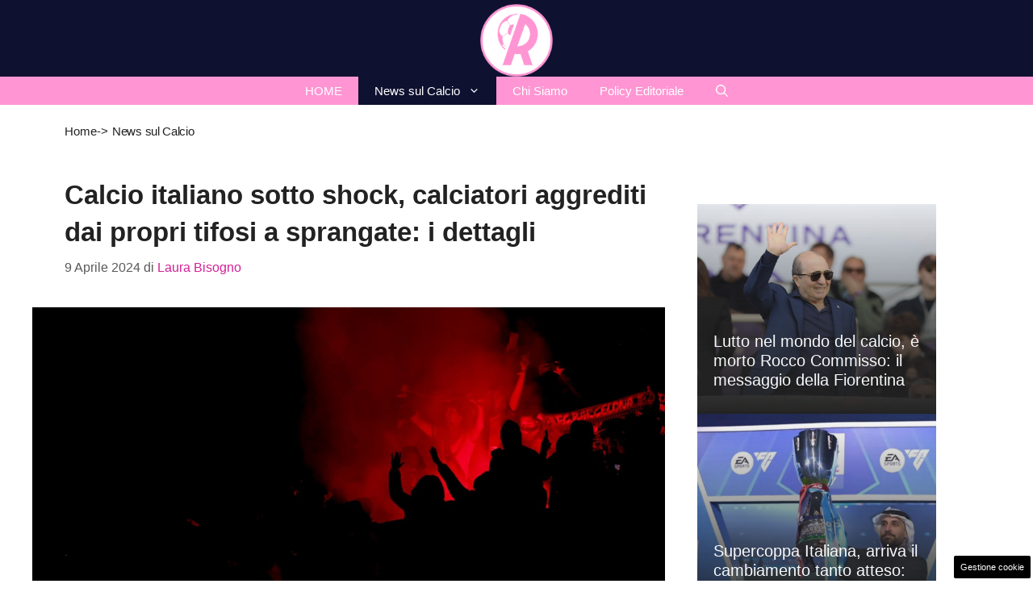

--- FILE ---
content_type: text/html; charset=UTF-8
request_url: https://www.rompipallone.it/2024/04/09/calcio-italiano-sotto-shock-calciatori-aggrediti-dai-propri-tifosi-a-sprangate-i-dettagli/
body_size: 19011
content:
<!DOCTYPE html> 
<html lang="it-IT"> 
<head>
<meta charset="UTF-8">
<link rel="preload" href="https://www.rompipallone.it/wp-content/cache/fvm/min/1768059060-css6e14fc73d7ed007208aa653f08ca03a13ca494bd593e22fa64d8bf2a4d380.css" as="style" media="all" /> 
<link rel="preload" href="https://www.rompipallone.it/wp-content/cache/fvm/min/1768059060-css69387e926128e0b40864c05edb8018b3c02dbbc1e137a4695d58d7ef2005b.css" as="style" media="all" /> 
<link rel="preload" href="https://www.rompipallone.it/wp-content/cache/fvm/min/1768059060-css2ac725481a489561c92ca1d829ec7efaabc50d6e8f09617f48e1b6a34d421.css" as="style" media="all" /> 
<link rel="preload" href="https://www.rompipallone.it/wp-content/cache/fvm/min/1768059060-cssef80e0e687cc630c6e45c863629f5a7f32cdbd93af2fa981497b17a836a03.css" as="style" media="all" /> 
<link rel="preload" href="https://www.rompipallone.it/wp-content/cache/fvm/min/1768059060-css2dd2e849902688c2c5c71695080179e9a53c8c644ac80718afd1a55a4bc6e.css" as="style" media="all" />
<script data-cfasync="false">if(navigator.userAgent.match(/MSIE|Internet Explorer/i)||navigator.userAgent.match(/Trident\/7\..*?rv:11/i)){var href=document.location.href;if(!href.match(/[?&]iebrowser/)){if(href.indexOf("?")==-1){if(href.indexOf("#")==-1){document.location.href=href+"?iebrowser=1"}else{document.location.href=href.replace("#","?iebrowser=1#")}}else{if(href.indexOf("#")==-1){document.location.href=href+"&iebrowser=1"}else{document.location.href=href.replace("#","&iebrowser=1#")}}}}</script>
<script data-cfasync="false">class FVMLoader{constructor(e){this.triggerEvents=e,this.eventOptions={passive:!0},this.userEventListener=this.triggerListener.bind(this),this.delayedScripts={normal:[],async:[],defer:[]},this.allJQueries=[]}_addUserInteractionListener(e){this.triggerEvents.forEach(t=>window.addEventListener(t,e.userEventListener,e.eventOptions))}_removeUserInteractionListener(e){this.triggerEvents.forEach(t=>window.removeEventListener(t,e.userEventListener,e.eventOptions))}triggerListener(){this._removeUserInteractionListener(this),"loading"===document.readyState?document.addEventListener("DOMContentLoaded",this._loadEverythingNow.bind(this)):this._loadEverythingNow()}async _loadEverythingNow(){this._runAllDelayedCSS(),this._delayEventListeners(),this._delayJQueryReady(this),this._handleDocumentWrite(),this._registerAllDelayedScripts(),await this._loadScriptsFromList(this.delayedScripts.normal),await this._loadScriptsFromList(this.delayedScripts.defer),await this._loadScriptsFromList(this.delayedScripts.async),await this._triggerDOMContentLoaded(),await this._triggerWindowLoad(),window.dispatchEvent(new Event("wpr-allScriptsLoaded"))}_registerAllDelayedScripts(){document.querySelectorAll("script[type=fvmdelay]").forEach(e=>{e.hasAttribute("src")?e.hasAttribute("async")&&!1!==e.async?this.delayedScripts.async.push(e):e.hasAttribute("defer")&&!1!==e.defer||"module"===e.getAttribute("data-type")?this.delayedScripts.defer.push(e):this.delayedScripts.normal.push(e):this.delayedScripts.normal.push(e)})}_runAllDelayedCSS(){document.querySelectorAll("link[rel=fvmdelay]").forEach(e=>{e.setAttribute("rel","stylesheet")})}async _transformScript(e){return await this._requestAnimFrame(),new Promise(t=>{const n=document.createElement("script");let r;[...e.attributes].forEach(e=>{let t=e.nodeName;"type"!==t&&("data-type"===t&&(t="type",r=e.nodeValue),n.setAttribute(t,e.nodeValue))}),e.hasAttribute("src")?(n.addEventListener("load",t),n.addEventListener("error",t)):(n.text=e.text,t()),e.parentNode.replaceChild(n,e)})}async _loadScriptsFromList(e){const t=e.shift();return t?(await this._transformScript(t),this._loadScriptsFromList(e)):Promise.resolve()}_delayEventListeners(){let e={};function t(t,n){!function(t){function n(n){return e[t].eventsToRewrite.indexOf(n)>=0?"wpr-"+n:n}e[t]||(e[t]={originalFunctions:{add:t.addEventListener,remove:t.removeEventListener},eventsToRewrite:[]},t.addEventListener=function(){arguments[0]=n(arguments[0]),e[t].originalFunctions.add.apply(t,arguments)},t.removeEventListener=function(){arguments[0]=n(arguments[0]),e[t].originalFunctions.remove.apply(t,arguments)})}(t),e[t].eventsToRewrite.push(n)}function n(e,t){let n=e[t];Object.defineProperty(e,t,{get:()=>n||function(){},set(r){e["wpr"+t]=n=r}})}t(document,"DOMContentLoaded"),t(window,"DOMContentLoaded"),t(window,"load"),t(window,"pageshow"),t(document,"readystatechange"),n(document,"onreadystatechange"),n(window,"onload"),n(window,"onpageshow")}_delayJQueryReady(e){let t=window.jQuery;Object.defineProperty(window,"jQuery",{get:()=>t,set(n){if(n&&n.fn&&!e.allJQueries.includes(n)){n.fn.ready=n.fn.init.prototype.ready=function(t){e.domReadyFired?t.bind(document)(n):document.addEventListener("DOMContentLoaded2",()=>t.bind(document)(n))};const t=n.fn.on;n.fn.on=n.fn.init.prototype.on=function(){if(this[0]===window){function e(e){return e.split(" ").map(e=>"load"===e||0===e.indexOf("load.")?"wpr-jquery-load":e).join(" ")}"string"==typeof arguments[0]||arguments[0]instanceof String?arguments[0]=e(arguments[0]):"object"==typeof arguments[0]&&Object.keys(arguments[0]).forEach(t=>{delete Object.assign(arguments[0],{[e(t)]:arguments[0][t]})[t]})}return t.apply(this,arguments),this},e.allJQueries.push(n)}t=n}})}async _triggerDOMContentLoaded(){this.domReadyFired=!0,await this._requestAnimFrame(),document.dispatchEvent(new Event("DOMContentLoaded2")),await this._requestAnimFrame(),window.dispatchEvent(new Event("DOMContentLoaded2")),await this._requestAnimFrame(),document.dispatchEvent(new Event("wpr-readystatechange")),await this._requestAnimFrame(),document.wpronreadystatechange&&document.wpronreadystatechange()}async _triggerWindowLoad(){await this._requestAnimFrame(),window.dispatchEvent(new Event("wpr-load")),await this._requestAnimFrame(),window.wpronload&&window.wpronload(),await this._requestAnimFrame(),this.allJQueries.forEach(e=>e(window).trigger("wpr-jquery-load")),window.dispatchEvent(new Event("wpr-pageshow")),await this._requestAnimFrame(),window.wpronpageshow&&window.wpronpageshow()}_handleDocumentWrite(){const e=new Map;document.write=document.writeln=function(t){const n=document.currentScript,r=document.createRange(),i=n.parentElement;let a=e.get(n);void 0===a&&(a=n.nextSibling,e.set(n,a));const s=document.createDocumentFragment();r.setStart(s,0),s.appendChild(r.createContextualFragment(t)),i.insertBefore(s,a)}}async _requestAnimFrame(){return new Promise(e=>requestAnimationFrame(e))}static run(){const e=new FVMLoader(["keydown","mousemove","touchmove","touchstart","touchend","wheel"]);e._addUserInteractionListener(e)}}FVMLoader.run();</script>
<meta name='robots' content='index, follow, max-image-preview:large, max-snippet:-1, max-video-preview:-1' />
<meta name="viewport" content="width=device-width, initial-scale=1"><title>Calcio italiano sotto shock, calciatori aggrediti dai propri tifosi a sprangate: i dettagli</title>
<meta name="description" content="Assurdo quanto successo ad i giocatori di un club italiano. I calciatori sono stati aggrediti dai propri tifosi" />
<link rel="canonical" href="http://www.rompipallone.it/2024/04/09/calcio-italiano-sotto-shock-calciatori-aggrediti-dai-propri-tifosi-a-sprangate-i-dettagli/" />
<meta property="og:locale" content="it_IT" />
<meta property="og:type" content="article" />
<meta property="og:title" content="Calcio italiano sotto shock, calciatori aggrediti dai propri tifosi a sprangate: i dettagli" />
<meta property="og:description" content="Assurdo quanto successo ad i giocatori di un club italiano. I calciatori sono stati aggrediti dai propri tifosi" />
<meta property="og:url" content="http://www.rompipallone.it/2024/04/09/calcio-italiano-sotto-shock-calciatori-aggrediti-dai-propri-tifosi-a-sprangate-i-dettagli/" />
<meta property="og:site_name" content="Rompipallone" />
<meta property="article:publisher" content="https://www.facebook.com/ilrompipallone" />
<meta property="article:published_time" content="2024-04-09T12:29:21+00:00" />
<meta property="og:image" content="https://www.rompipallone.it/wp-content/uploads/2024/04/Tifosi-Rompipallone.it-LaPresse-9_4_24.jpg" />
<meta property="og:image:width" content="1200" />
<meta property="og:image:height" content="800" />
<meta property="og:image:type" content="image/jpeg" />
<meta name="author" content="Laura Bisogno" />
<meta name="twitter:card" content="summary_large_image" />
<meta name="twitter:creator" content="@rompipallone_" />
<meta name="twitter:site" content="@rompipallone_" />
<meta name="twitter:label1" content="Scritto da" />
<meta name="twitter:data1" content="Laura Bisogno" />
<meta name="twitter:label2" content="Tempo di lettura stimato" />
<meta name="twitter:data2" content="2 minuti" />
<script type="application/ld+json" class="yoast-schema-graph">{"@context":"https://schema.org","@graph":[{"@type":"NewsArticle","@id":"http://www.rompipallone.it/2024/04/09/calcio-italiano-sotto-shock-calciatori-aggrediti-dai-propri-tifosi-a-sprangate-i-dettagli/#article","isPartOf":{"@id":"http://www.rompipallone.it/2024/04/09/calcio-italiano-sotto-shock-calciatori-aggrediti-dai-propri-tifosi-a-sprangate-i-dettagli/"},"author":{"name":"Laura Bisogno","@id":"https://www.rompipallone.it/#/schema/person/48871be69d571e55cfa0a35607ecc1c4"},"headline":"Calcio italiano sotto shock, calciatori aggrediti dai propri tifosi a sprangate: i dettagli","datePublished":"2024-04-09T12:29:21+00:00","mainEntityOfPage":{"@id":"http://www.rompipallone.it/2024/04/09/calcio-italiano-sotto-shock-calciatori-aggrediti-dai-propri-tifosi-a-sprangate-i-dettagli/"},"wordCount":448,"publisher":{"@id":"https://www.rompipallone.it/#organization"},"image":{"@id":"http://www.rompipallone.it/2024/04/09/calcio-italiano-sotto-shock-calciatori-aggrediti-dai-propri-tifosi-a-sprangate-i-dettagli/#primaryimage"},"thumbnailUrl":"https://www.rompipallone.it/wp-content/uploads/2024/04/Tifosi-Rompipallone.it-LaPresse-9_4_24.jpg","articleSection":["News sul Calcio"],"inLanguage":"it-IT"},{"@type":"WebPage","@id":"http://www.rompipallone.it/2024/04/09/calcio-italiano-sotto-shock-calciatori-aggrediti-dai-propri-tifosi-a-sprangate-i-dettagli/","url":"http://www.rompipallone.it/2024/04/09/calcio-italiano-sotto-shock-calciatori-aggrediti-dai-propri-tifosi-a-sprangate-i-dettagli/","name":"Calcio italiano sotto shock, calciatori aggrediti dai propri tifosi a sprangate: i dettagli","isPartOf":{"@id":"https://www.rompipallone.it/#website"},"primaryImageOfPage":{"@id":"http://www.rompipallone.it/2024/04/09/calcio-italiano-sotto-shock-calciatori-aggrediti-dai-propri-tifosi-a-sprangate-i-dettagli/#primaryimage"},"image":{"@id":"http://www.rompipallone.it/2024/04/09/calcio-italiano-sotto-shock-calciatori-aggrediti-dai-propri-tifosi-a-sprangate-i-dettagli/#primaryimage"},"thumbnailUrl":"https://www.rompipallone.it/wp-content/uploads/2024/04/Tifosi-Rompipallone.it-LaPresse-9_4_24.jpg","datePublished":"2024-04-09T12:29:21+00:00","description":"Assurdo quanto successo ad i giocatori di un club italiano. I calciatori sono stati aggrediti dai propri tifosi","breadcrumb":{"@id":"http://www.rompipallone.it/2024/04/09/calcio-italiano-sotto-shock-calciatori-aggrediti-dai-propri-tifosi-a-sprangate-i-dettagli/#breadcrumb"},"inLanguage":"it-IT","potentialAction":[{"@type":"ReadAction","target":["http://www.rompipallone.it/2024/04/09/calcio-italiano-sotto-shock-calciatori-aggrediti-dai-propri-tifosi-a-sprangate-i-dettagli/"]}]},{"@type":"ImageObject","inLanguage":"it-IT","@id":"http://www.rompipallone.it/2024/04/09/calcio-italiano-sotto-shock-calciatori-aggrediti-dai-propri-tifosi-a-sprangate-i-dettagli/#primaryimage","url":"https://www.rompipallone.it/wp-content/uploads/2024/04/Tifosi-Rompipallone.it-LaPresse-9_4_24.jpg","contentUrl":"https://www.rompipallone.it/wp-content/uploads/2024/04/Tifosi-Rompipallone.it-LaPresse-9_4_24.jpg","width":1200,"height":800,"caption":"Tifosi, aggressione ai calciatori (LaPresse) - Rompipallone"},{"@type":"BreadcrumbList","@id":"http://www.rompipallone.it/2024/04/09/calcio-italiano-sotto-shock-calciatori-aggrediti-dai-propri-tifosi-a-sprangate-i-dettagli/#breadcrumb","itemListElement":[{"@type":"ListItem","position":1,"name":"Home","item":"https://www.rompipallone.it/"},{"@type":"ListItem","position":2,"name":"News sul Calcio","item":"https://www.rompipallone.it/news-calcio/"},{"@type":"ListItem","position":3,"name":"Calcio italiano sotto shock, calciatori aggrediti dai propri tifosi a sprangate: i dettagli"}]},{"@type":"WebSite","@id":"https://www.rompipallone.it/#website","url":"https://www.rompipallone.it/","name":"Rompipallone","description":"Prendi Un Calcio con Ironia - Resta aggiornato sul mondo del calcio e dello sport","publisher":{"@id":"https://www.rompipallone.it/#organization"},"potentialAction":[{"@type":"SearchAction","target":{"@type":"EntryPoint","urlTemplate":"https://www.rompipallone.it/?s={search_term_string}"},"query-input":{"@type":"PropertyValueSpecification","valueRequired":true,"valueName":"search_term_string"}}],"inLanguage":"it-IT"},{"@type":"Organization","@id":"https://www.rompipallone.it/#organization","name":"Rompipallone","url":"https://www.rompipallone.it/","logo":{"@type":"ImageObject","inLanguage":"it-IT","@id":"https://www.rompipallone.it/#/schema/logo/image/","url":"https://www.rompipallone.it/wp-content/uploads/2025/05/logo_rompipallone_2023.png","contentUrl":"https://www.rompipallone.it/wp-content/uploads/2025/05/logo_rompipallone_2023.png","width":1080,"height":1080,"caption":"Rompipallone"},"image":{"@id":"https://www.rompipallone.it/#/schema/logo/image/"},"sameAs":["https://www.facebook.com/ilrompipallone","https://x.com/rompipallone_","https://www.youtube.com/@Rompipallonee","https://www.instagram.com/rompipallone.it/","https://www.tiktok.com/@rompipallone.it"]},{"@type":"Person","@id":"https://www.rompipallone.it/#/schema/person/48871be69d571e55cfa0a35607ecc1c4","name":"Laura Bisogno","image":{"@type":"ImageObject","inLanguage":"it-IT","@id":"https://www.rompipallone.it/#/schema/person/image/","url":"https://secure.gravatar.com/avatar/d3fc4c972bc95a1599121f01be932ff691bd474928f651f25ad7237c8ae4f193?s=96&d=mm&r=g","contentUrl":"https://secure.gravatar.com/avatar/d3fc4c972bc95a1599121f01be932ff691bd474928f651f25ad7237c8ae4f193?s=96&d=mm&r=g","caption":"Laura Bisogno"},"url":"https://www.rompipallone.it/author/laura-bisogno/"}]}</script>
<link rel="alternate" type="application/rss+xml" title="Rompipallone &raquo; Feed" href="https://www.rompipallone.it/feed/" />
<link rel="alternate" type="application/rss+xml" title="Rompipallone &raquo; Feed dei commenti" href="https://www.rompipallone.it/comments/feed/" /> 
<style id='wp-img-auto-sizes-contain-inline-css' media="all">img:is([sizes=auto i],[sizes^="auto," i]){contain-intrinsic-size:3000px 1500px}</style> 
<link rel='stylesheet' id='sbi_styles-css' href='https://www.rompipallone.it/wp-content/cache/fvm/min/1768059060-css6e14fc73d7ed007208aa653f08ca03a13ca494bd593e22fa64d8bf2a4d380.css' media='all' /> 
<style id='wp-block-library-inline-css' media="all">:root{--wp-block-synced-color:#7a00df;--wp-block-synced-color--rgb:122,0,223;--wp-bound-block-color:var(--wp-block-synced-color);--wp-editor-canvas-background:#ddd;--wp-admin-theme-color:#007cba;--wp-admin-theme-color--rgb:0,124,186;--wp-admin-theme-color-darker-10:#006ba1;--wp-admin-theme-color-darker-10--rgb:0,107,160.5;--wp-admin-theme-color-darker-20:#005a87;--wp-admin-theme-color-darker-20--rgb:0,90,135;--wp-admin-border-width-focus:2px}@media (min-resolution:192dpi){:root{--wp-admin-border-width-focus:1.5px}}.wp-element-button{cursor:pointer}:root .has-very-light-gray-background-color{background-color:#eee}:root .has-very-dark-gray-background-color{background-color:#313131}:root .has-very-light-gray-color{color:#eee}:root .has-very-dark-gray-color{color:#313131}:root .has-vivid-green-cyan-to-vivid-cyan-blue-gradient-background{background:linear-gradient(135deg,#00d084,#0693e3)}:root .has-purple-crush-gradient-background{background:linear-gradient(135deg,#34e2e4,#4721fb 50%,#ab1dfe)}:root .has-hazy-dawn-gradient-background{background:linear-gradient(135deg,#faaca8,#dad0ec)}:root .has-subdued-olive-gradient-background{background:linear-gradient(135deg,#fafae1,#67a671)}:root .has-atomic-cream-gradient-background{background:linear-gradient(135deg,#fdd79a,#004a59)}:root .has-nightshade-gradient-background{background:linear-gradient(135deg,#330968,#31cdcf)}:root .has-midnight-gradient-background{background:linear-gradient(135deg,#020381,#2874fc)}:root{--wp--preset--font-size--normal:16px;--wp--preset--font-size--huge:42px}.has-regular-font-size{font-size:1em}.has-larger-font-size{font-size:2.625em}.has-normal-font-size{font-size:var(--wp--preset--font-size--normal)}.has-huge-font-size{font-size:var(--wp--preset--font-size--huge)}.has-text-align-center{text-align:center}.has-text-align-left{text-align:left}.has-text-align-right{text-align:right}.has-fit-text{white-space:nowrap!important}#end-resizable-editor-section{display:none}.aligncenter{clear:both}.items-justified-left{justify-content:flex-start}.items-justified-center{justify-content:center}.items-justified-right{justify-content:flex-end}.items-justified-space-between{justify-content:space-between}.screen-reader-text{border:0;clip-path:inset(50%);height:1px;margin:-1px;overflow:hidden;padding:0;position:absolute;width:1px;word-wrap:normal!important}.screen-reader-text:focus{background-color:#ddd;clip-path:none;color:#444;display:block;font-size:1em;height:auto;left:5px;line-height:normal;padding:15px 23px 14px;text-decoration:none;top:5px;width:auto;z-index:100000}html :where(.has-border-color){border-style:solid}html :where([style*=border-top-color]){border-top-style:solid}html :where([style*=border-right-color]){border-right-style:solid}html :where([style*=border-bottom-color]){border-bottom-style:solid}html :where([style*=border-left-color]){border-left-style:solid}html :where([style*=border-width]){border-style:solid}html :where([style*=border-top-width]){border-top-style:solid}html :where([style*=border-right-width]){border-right-style:solid}html :where([style*=border-bottom-width]){border-bottom-style:solid}html :where([style*=border-left-width]){border-left-style:solid}html :where(img[class*=wp-image-]){height:auto;max-width:100%}:where(figure){margin:0 0 1em}html :where(.is-position-sticky){--wp-admin--admin-bar--position-offset:var(--wp-admin--admin-bar--height,0px)}@media screen and (max-width:600px){html :where(.is-position-sticky){--wp-admin--admin-bar--position-offset:0px}}</style>
<style id='global-styles-inline-css' media="all">:root{--wp--preset--aspect-ratio--square:1;--wp--preset--aspect-ratio--4-3:4/3;--wp--preset--aspect-ratio--3-4:3/4;--wp--preset--aspect-ratio--3-2:3/2;--wp--preset--aspect-ratio--2-3:2/3;--wp--preset--aspect-ratio--16-9:16/9;--wp--preset--aspect-ratio--9-16:9/16;--wp--preset--color--black:#000000;--wp--preset--color--cyan-bluish-gray:#abb8c3;--wp--preset--color--white:#ffffff;--wp--preset--color--pale-pink:#f78da7;--wp--preset--color--vivid-red:#cf2e2e;--wp--preset--color--luminous-vivid-orange:#ff6900;--wp--preset--color--luminous-vivid-amber:#fcb900;--wp--preset--color--light-green-cyan:#7bdcb5;--wp--preset--color--vivid-green-cyan:#00d084;--wp--preset--color--pale-cyan-blue:#8ed1fc;--wp--preset--color--vivid-cyan-blue:#0693e3;--wp--preset--color--vivid-purple:#9b51e0;--wp--preset--color--contrast:var(--contrast);--wp--preset--color--contrast-2:var(--contrast-2);--wp--preset--color--contrast-3:var(--contrast-3);--wp--preset--color--base:var(--base);--wp--preset--color--base-2:var(--base-2);--wp--preset--color--base-3:var(--base-3);--wp--preset--color--accent:var(--accent);--wp--preset--color--global-color-8:var(--global-color-8);--wp--preset--color--global-color-9:var(--global-color-9);--wp--preset--gradient--vivid-cyan-blue-to-vivid-purple:linear-gradient(135deg,rgb(6,147,227) 0%,rgb(155,81,224) 100%);--wp--preset--gradient--light-green-cyan-to-vivid-green-cyan:linear-gradient(135deg,rgb(122,220,180) 0%,rgb(0,208,130) 100%);--wp--preset--gradient--luminous-vivid-amber-to-luminous-vivid-orange:linear-gradient(135deg,rgb(252,185,0) 0%,rgb(255,105,0) 100%);--wp--preset--gradient--luminous-vivid-orange-to-vivid-red:linear-gradient(135deg,rgb(255,105,0) 0%,rgb(207,46,46) 100%);--wp--preset--gradient--very-light-gray-to-cyan-bluish-gray:linear-gradient(135deg,rgb(238,238,238) 0%,rgb(169,184,195) 100%);--wp--preset--gradient--cool-to-warm-spectrum:linear-gradient(135deg,rgb(74,234,220) 0%,rgb(151,120,209) 20%,rgb(207,42,186) 40%,rgb(238,44,130) 60%,rgb(251,105,98) 80%,rgb(254,248,76) 100%);--wp--preset--gradient--blush-light-purple:linear-gradient(135deg,rgb(255,206,236) 0%,rgb(152,150,240) 100%);--wp--preset--gradient--blush-bordeaux:linear-gradient(135deg,rgb(254,205,165) 0%,rgb(254,45,45) 50%,rgb(107,0,62) 100%);--wp--preset--gradient--luminous-dusk:linear-gradient(135deg,rgb(255,203,112) 0%,rgb(199,81,192) 50%,rgb(65,88,208) 100%);--wp--preset--gradient--pale-ocean:linear-gradient(135deg,rgb(255,245,203) 0%,rgb(182,227,212) 50%,rgb(51,167,181) 100%);--wp--preset--gradient--electric-grass:linear-gradient(135deg,rgb(202,248,128) 0%,rgb(113,206,126) 100%);--wp--preset--gradient--midnight:linear-gradient(135deg,rgb(2,3,129) 0%,rgb(40,116,252) 100%);--wp--preset--font-size--small:13px;--wp--preset--font-size--medium:20px;--wp--preset--font-size--large:36px;--wp--preset--font-size--x-large:42px;--wp--preset--spacing--20:0.44rem;--wp--preset--spacing--30:0.67rem;--wp--preset--spacing--40:1rem;--wp--preset--spacing--50:1.5rem;--wp--preset--spacing--60:2.25rem;--wp--preset--spacing--70:3.38rem;--wp--preset--spacing--80:5.06rem;--wp--preset--shadow--natural:6px 6px 9px rgba(0, 0, 0, 0.2);--wp--preset--shadow--deep:12px 12px 50px rgba(0, 0, 0, 0.4);--wp--preset--shadow--sharp:6px 6px 0px rgba(0, 0, 0, 0.2);--wp--preset--shadow--outlined:6px 6px 0px -3px rgb(255, 255, 255), 6px 6px rgb(0, 0, 0);--wp--preset--shadow--crisp:6px 6px 0px rgb(0, 0, 0)}:where(.is-layout-flex){gap:.5em}:where(.is-layout-grid){gap:.5em}body .is-layout-flex{display:flex}.is-layout-flex{flex-wrap:wrap;align-items:center}.is-layout-flex>:is(*,div){margin:0}body .is-layout-grid{display:grid}.is-layout-grid>:is(*,div){margin:0}:where(.wp-block-columns.is-layout-flex){gap:2em}:where(.wp-block-columns.is-layout-grid){gap:2em}:where(.wp-block-post-template.is-layout-flex){gap:1.25em}:where(.wp-block-post-template.is-layout-grid){gap:1.25em}.has-black-color{color:var(--wp--preset--color--black)!important}.has-cyan-bluish-gray-color{color:var(--wp--preset--color--cyan-bluish-gray)!important}.has-white-color{color:var(--wp--preset--color--white)!important}.has-pale-pink-color{color:var(--wp--preset--color--pale-pink)!important}.has-vivid-red-color{color:var(--wp--preset--color--vivid-red)!important}.has-luminous-vivid-orange-color{color:var(--wp--preset--color--luminous-vivid-orange)!important}.has-luminous-vivid-amber-color{color:var(--wp--preset--color--luminous-vivid-amber)!important}.has-light-green-cyan-color{color:var(--wp--preset--color--light-green-cyan)!important}.has-vivid-green-cyan-color{color:var(--wp--preset--color--vivid-green-cyan)!important}.has-pale-cyan-blue-color{color:var(--wp--preset--color--pale-cyan-blue)!important}.has-vivid-cyan-blue-color{color:var(--wp--preset--color--vivid-cyan-blue)!important}.has-vivid-purple-color{color:var(--wp--preset--color--vivid-purple)!important}.has-black-background-color{background-color:var(--wp--preset--color--black)!important}.has-cyan-bluish-gray-background-color{background-color:var(--wp--preset--color--cyan-bluish-gray)!important}.has-white-background-color{background-color:var(--wp--preset--color--white)!important}.has-pale-pink-background-color{background-color:var(--wp--preset--color--pale-pink)!important}.has-vivid-red-background-color{background-color:var(--wp--preset--color--vivid-red)!important}.has-luminous-vivid-orange-background-color{background-color:var(--wp--preset--color--luminous-vivid-orange)!important}.has-luminous-vivid-amber-background-color{background-color:var(--wp--preset--color--luminous-vivid-amber)!important}.has-light-green-cyan-background-color{background-color:var(--wp--preset--color--light-green-cyan)!important}.has-vivid-green-cyan-background-color{background-color:var(--wp--preset--color--vivid-green-cyan)!important}.has-pale-cyan-blue-background-color{background-color:var(--wp--preset--color--pale-cyan-blue)!important}.has-vivid-cyan-blue-background-color{background-color:var(--wp--preset--color--vivid-cyan-blue)!important}.has-vivid-purple-background-color{background-color:var(--wp--preset--color--vivid-purple)!important}.has-black-border-color{border-color:var(--wp--preset--color--black)!important}.has-cyan-bluish-gray-border-color{border-color:var(--wp--preset--color--cyan-bluish-gray)!important}.has-white-border-color{border-color:var(--wp--preset--color--white)!important}.has-pale-pink-border-color{border-color:var(--wp--preset--color--pale-pink)!important}.has-vivid-red-border-color{border-color:var(--wp--preset--color--vivid-red)!important}.has-luminous-vivid-orange-border-color{border-color:var(--wp--preset--color--luminous-vivid-orange)!important}.has-luminous-vivid-amber-border-color{border-color:var(--wp--preset--color--luminous-vivid-amber)!important}.has-light-green-cyan-border-color{border-color:var(--wp--preset--color--light-green-cyan)!important}.has-vivid-green-cyan-border-color{border-color:var(--wp--preset--color--vivid-green-cyan)!important}.has-pale-cyan-blue-border-color{border-color:var(--wp--preset--color--pale-cyan-blue)!important}.has-vivid-cyan-blue-border-color{border-color:var(--wp--preset--color--vivid-cyan-blue)!important}.has-vivid-purple-border-color{border-color:var(--wp--preset--color--vivid-purple)!important}.has-vivid-cyan-blue-to-vivid-purple-gradient-background{background:var(--wp--preset--gradient--vivid-cyan-blue-to-vivid-purple)!important}.has-light-green-cyan-to-vivid-green-cyan-gradient-background{background:var(--wp--preset--gradient--light-green-cyan-to-vivid-green-cyan)!important}.has-luminous-vivid-amber-to-luminous-vivid-orange-gradient-background{background:var(--wp--preset--gradient--luminous-vivid-amber-to-luminous-vivid-orange)!important}.has-luminous-vivid-orange-to-vivid-red-gradient-background{background:var(--wp--preset--gradient--luminous-vivid-orange-to-vivid-red)!important}.has-very-light-gray-to-cyan-bluish-gray-gradient-background{background:var(--wp--preset--gradient--very-light-gray-to-cyan-bluish-gray)!important}.has-cool-to-warm-spectrum-gradient-background{background:var(--wp--preset--gradient--cool-to-warm-spectrum)!important}.has-blush-light-purple-gradient-background{background:var(--wp--preset--gradient--blush-light-purple)!important}.has-blush-bordeaux-gradient-background{background:var(--wp--preset--gradient--blush-bordeaux)!important}.has-luminous-dusk-gradient-background{background:var(--wp--preset--gradient--luminous-dusk)!important}.has-pale-ocean-gradient-background{background:var(--wp--preset--gradient--pale-ocean)!important}.has-electric-grass-gradient-background{background:var(--wp--preset--gradient--electric-grass)!important}.has-midnight-gradient-background{background:var(--wp--preset--gradient--midnight)!important}.has-small-font-size{font-size:var(--wp--preset--font-size--small)!important}.has-medium-font-size{font-size:var(--wp--preset--font-size--medium)!important}.has-large-font-size{font-size:var(--wp--preset--font-size--large)!important}.has-x-large-font-size{font-size:var(--wp--preset--font-size--x-large)!important}</style> 
<style id='classic-theme-styles-inline-css' media="all">/*! This file is auto-generated */ .wp-block-button__link{color:#fff;background-color:#32373c;border-radius:9999px;box-shadow:none;text-decoration:none;padding:calc(.667em + 2px) calc(1.333em + 2px);font-size:1.125em}.wp-block-file__button{background:#32373c;color:#fff;text-decoration:none}</style> 
<link rel='stylesheet' id='adser-css' href='https://www.rompipallone.it/wp-content/cache/fvm/min/1768059060-css69387e926128e0b40864c05edb8018b3c02dbbc1e137a4695d58d7ef2005b.css' media='all' /> 
<link rel='stylesheet' id='dadaPushly-css' href='https://www.rompipallone.it/wp-content/cache/fvm/min/1768059060-css2ac725481a489561c92ca1d829ec7efaabc50d6e8f09617f48e1b6a34d421.css' media='all' /> 
<link rel='stylesheet' id='generate-style-css' href='https://www.rompipallone.it/wp-content/cache/fvm/min/1768059060-cssef80e0e687cc630c6e45c863629f5a7f32cdbd93af2fa981497b17a836a03.css' media='all' /> 
<style id='generate-style-inline-css' media="all">.no-featured-image-padding .featured-image{margin-left:-40px;margin-right:-40px}.post-image-above-header .no-featured-image-padding .inside-article .featured-image{margin-top:-15px}@media (max-width:768px){.no-featured-image-padding .featured-image{margin-left:-10px;margin-right:-10px}.post-image-above-header .no-featured-image-padding .inside-article .featured-image{margin-top:-30px}}body{background-color:var(--base-3);color:#222}a{color:#d32198}a:hover,a:focus{text-decoration:underline}.entry-title a,.site-branding a,a.button,.wp-block-button__link,.main-navigation a{text-decoration:none}a:hover,a:focus,a:active{color:#000}.wp-block-group__inner-container{max-width:1200px;margin-left:auto;margin-right:auto}.site-header .header-image{width:90px}:root{--contrast:#222222;--contrast-2:#575760;--contrast-3:#b2b2be;--base:#f0f0f0;--base-2:#f7f8f9;--base-3:#ffffff;--accent:#D32298;--global-color-8:#FF96D3;--global-color-9:#D32298}:root .has-contrast-color{color:var(--contrast)}:root .has-contrast-background-color{background-color:var(--contrast)}:root .has-contrast-2-color{color:var(--contrast-2)}:root .has-contrast-2-background-color{background-color:var(--contrast-2)}:root .has-contrast-3-color{color:var(--contrast-3)}:root .has-contrast-3-background-color{background-color:var(--contrast-3)}:root .has-base-color{color:var(--base)}:root .has-base-background-color{background-color:var(--base)}:root .has-base-2-color{color:var(--base-2)}:root .has-base-2-background-color{background-color:var(--base-2)}:root .has-base-3-color{color:var(--base-3)}:root .has-base-3-background-color{background-color:var(--base-3)}:root .has-accent-color{color:var(--accent)}:root .has-accent-background-color{background-color:var(--accent)}:root .has-global-color-8-color{color:var(--global-color-8)}:root .has-global-color-8-background-color{background-color:var(--global-color-8)}:root .has-global-color-9-color{color:var(--global-color-9)}:root .has-global-color-9-background-color{background-color:var(--global-color-9)}.gp-modal:not(.gp-modal--open):not(.gp-modal--transition){display:none}.gp-modal--transition:not(.gp-modal--open){pointer-events:none}.gp-modal-overlay:not(.gp-modal-overlay--open):not(.gp-modal--transition){display:none}.gp-modal__overlay{display:none;position:fixed;top:0;left:0;right:0;bottom:0;background:rgba(0,0,0,.2);display:flex;justify-content:center;align-items:center;z-index:10000;backdrop-filter:blur(3px);transition:opacity 500ms ease;opacity:0}.gp-modal--open:not(.gp-modal--transition) .gp-modal__overlay{opacity:1}.gp-modal__container{max-width:100%;max-height:100vh;transform:scale(.9);transition:transform 500ms ease;padding:0 10px}.gp-modal--open:not(.gp-modal--transition) .gp-modal__container{transform:scale(1)}.search-modal-fields{display:flex}.gp-search-modal .gp-modal__overlay{align-items:flex-start;padding-top:25vh;background:var(--gp-search-modal-overlay-bg-color)}.search-modal-form{width:500px;max-width:100%;background-color:var(--gp-search-modal-bg-color);color:var(--gp-search-modal-text-color)}.search-modal-form .search-field,.search-modal-form .search-field:focus{width:100%;height:60px;background-color:transparent;border:0;appearance:none;color:currentColor}.search-modal-fields button,.search-modal-fields button:active,.search-modal-fields button:focus,.search-modal-fields button:hover{background-color:transparent;border:0;color:currentColor;width:60px}body,button,input,select,textarea{font-family:Helvetica;font-size:19px}body{line-height:1.8}.entry-content>[class*="wp-block-"]:not(:last-child):not(.wp-block-heading){margin-bottom:1.5em}.main-title{font-family:Helvetica;font-size:23px}.site-description{font-family:Helvetica;font-size:17px}.main-navigation .main-nav ul ul li a{font-size:14px}.sidebar .widget,.footer-widgets .widget{font-size:17px}h1{font-family:Helvetica;font-weight:700;font-size:33px;line-height:1.4em}h2{font-family:Helvetica;font-weight:600;font-size:28px}.site-info{font-family:Helvetica}@media (max-width:768px){h1{font-size:22px}h2{font-size:20px}h3{font-size:24px}h4{font-size:22px}h5{font-size:19px}}.top-bar{background-color:var(--global-color-8);color:#fff}.top-bar a{color:#fff}.top-bar a:hover{color:#303030}.site-header{background-color:#0f1130}.main-title a,.main-title a:hover{color:#fff}.site-description{color:#757575}.main-navigation,.main-navigation ul ul{background-color:var(--global-color-8)}.main-navigation .main-nav ul li a,.main-navigation .menu-toggle,.main-navigation .menu-bar-items{color:#fff}.main-navigation .main-nav ul li:not([class*="current-menu-"]):hover>a,.main-navigation .main-nav ul li:not([class*="current-menu-"]):focus>a,.main-navigation .main-nav ul li.sfHover:not([class*="current-menu-"])>a,.main-navigation .menu-bar-item:hover>a,.main-navigation .menu-bar-item.sfHover>a{color:#fff;background-color:#0f1130}button.menu-toggle:hover,button.menu-toggle:focus{color:#fff}.main-navigation .main-nav ul li[class*="current-menu-"]>a{background-color:#0f1130}.navigation-search input[type="search"],.navigation-search input[type="search"]:active,.navigation-search input[type="search"]:focus,.main-navigation .main-nav ul li.search-item.active>a,.main-navigation .menu-bar-items .search-item.active>a{color:#fff;background-color:#0f1130}.main-navigation ul ul{background-color:var(--global-color-8)}.main-navigation .main-nav ul ul li a{color:#fff}.main-navigation .main-nav ul ul li:not([class*="current-menu-"]):hover>a,.main-navigation .main-nav ul ul li:not([class*="current-menu-"]):focus>a,.main-navigation .main-nav ul ul li.sfHover:not([class*="current-menu-"])>a{color:#fff;background-color:#0f1130}.main-navigation .main-nav ul ul li[class*="current-menu-"]>a{background-color:#0f1130}.separate-containers .inside-article,.separate-containers .comments-area,.separate-containers .page-header,.one-container .container,.separate-containers .paging-navigation,.inside-page-header{background-color:var(--base-3)}.entry-title a{color:#222}.entry-title a:hover{color:#55555e}.entry-meta{color:#595959}.sidebar .widget{color:#727272;background-color:#000}.sidebar .widget a{color:#fff}.sidebar .widget a:hover{color:#e5c759}.footer-widgets{background-color:#fff}.footer-widgets .widget-title{color:#000}.site-info{color:#fff;background-color:#222}.site-info a{color:#fff}.site-info a:hover{color:#d3d3d3}.footer-bar .widget_nav_menu .current-menu-item a{color:#d3d3d3}input[type="text"],input[type="email"],input[type="url"],input[type="password"],input[type="search"],input[type="tel"],input[type="number"],textarea,select{color:#666;background-color:#fafafa;border-color:#ccc}input[type="text"]:focus,input[type="email"]:focus,input[type="url"]:focus,input[type="password"]:focus,input[type="search"]:focus,input[type="tel"]:focus,input[type="number"]:focus,textarea:focus,select:focus{color:#666;background-color:#fff;border-color:#bfbfbf}button,html input[type="button"],input[type="reset"],input[type="submit"],a.button,a.wp-block-button__link:not(.has-background){color:#fff;background-color:#55555e}button:hover,html input[type="button"]:hover,input[type="reset"]:hover,input[type="submit"]:hover,a.button:hover,button:focus,html input[type="button"]:focus,input[type="reset"]:focus,input[type="submit"]:focus,a.button:focus,a.wp-block-button__link:not(.has-background):active,a.wp-block-button__link:not(.has-background):focus,a.wp-block-button__link:not(.has-background):hover{color:#fff;background-color:#3f4047}a.generate-back-to-top{background-color:rgba(0,0,0,.4);color:#fff}a.generate-back-to-top:hover,a.generate-back-to-top:focus{background-color:rgba(0,0,0,.6);color:#fff}:root{--gp-search-modal-bg-color:var(--base-3);--gp-search-modal-text-color:var(--contrast);--gp-search-modal-overlay-bg-color:rgba(0,0,0,0.2)}@media (max-width:768px){.main-navigation .menu-bar-item:hover>a,.main-navigation .menu-bar-item.sfHover>a{background:none;color:#fff}}.inside-header{padding:5px 40px 0 40px}.nav-below-header .main-navigation .inside-navigation.grid-container,.nav-above-header .main-navigation .inside-navigation.grid-container{padding:0 20px 0 20px}.separate-containers .inside-article,.separate-containers .comments-area,.separate-containers .page-header,.separate-containers .paging-navigation,.one-container .site-content,.inside-page-header{padding:15px 40px 40px 40px}.site-main .wp-block-group__inner-container{padding:15px 40px 40px 40px}.separate-containers .paging-navigation{padding-top:20px;padding-bottom:20px}.entry-content .alignwide,body:not(.no-sidebar) .entry-content .alignfull{margin-left:-40px;width:calc(100% + 80px);max-width:calc(100% + 80px)}.main-navigation .main-nav ul li a,.menu-toggle,.main-navigation .menu-bar-item>a{line-height:35px}.navigation-search input[type="search"]{height:35px}.rtl .menu-item-has-children .dropdown-menu-toggle{padding-left:20px}.rtl .main-navigation .main-nav ul li.menu-item-has-children>a{padding-right:20px}@media (max-width:768px){.separate-containers .inside-article,.separate-containers .comments-area,.separate-containers .page-header,.separate-containers .paging-navigation,.one-container .site-content,.inside-page-header{padding:30px 10px 30px 10px}.site-main .wp-block-group__inner-container{padding:30px 10px 30px 10px}.inside-top-bar{padding-right:30px;padding-left:30px}.inside-header{padding-top:0;padding-right:30px;padding-bottom:0;padding-left:30px}.widget-area .widget{padding-top:30px;padding-right:30px;padding-bottom:30px;padding-left:30px}.footer-widgets-container{padding-top:30px;padding-right:30px;padding-bottom:30px;padding-left:30px}.inside-site-info{padding-right:30px;padding-left:30px}.entry-content .alignwide,body:not(.no-sidebar) .entry-content .alignfull{margin-left:-10px;width:calc(100% + 20px);max-width:calc(100% + 20px)}.one-container .site-main .paging-navigation{margin-bottom:20px}}.is-right-sidebar{width:30%}.is-left-sidebar{width:30%}.site-content .content-area{width:70%}@media (max-width:768px){.main-navigation .menu-toggle,.sidebar-nav-mobile:not(#sticky-placeholder){display:block}.main-navigation ul,.gen-sidebar-nav,.main-navigation:not(.slideout-navigation):not(.toggled) .main-nav>ul,.has-inline-mobile-toggle #site-navigation .inside-navigation>*:not(.navigation-search):not(.main-nav){display:none}.nav-align-right .inside-navigation,.nav-align-center .inside-navigation{justify-content:space-between}}.dynamic-author-image-rounded{border-radius:100%}.dynamic-featured-image,.dynamic-author-image{vertical-align:middle}.one-container.blog .dynamic-content-template:not(:last-child),.one-container.archive .dynamic-content-template:not(:last-child){padding-bottom:0}.dynamic-entry-excerpt>p:last-child{margin-bottom:0}.main-navigation.toggled .main-nav>ul{background-color:var(--global-color-8)}.sticky-enabled .gen-sidebar-nav.is_stuck .main-navigation{margin-bottom:0}.sticky-enabled .gen-sidebar-nav.is_stuck{z-index:500}.sticky-enabled .main-navigation.is_stuck{box-shadow:0 2px 2px -2px rgba(0,0,0,.2)}.navigation-stick:not(.gen-sidebar-nav){left:0;right:0;width:100%!important}.nav-float-right .navigation-stick{width:100%!important;left:0}.nav-float-right .navigation-stick .navigation-branding{margin-right:auto}.main-navigation.has-sticky-branding:not(.grid-container) .inside-navigation:not(.grid-container) .navigation-branding{margin-left:10px}.main-navigation.navigation-stick.has-sticky-branding .inside-navigation.grid-container{padding-left:40px;padding-right:40px}@media (max-width:768px){.main-navigation.navigation-stick.has-sticky-branding .inside-navigation.grid-container{padding-left:0;padding-right:0}}.post-image:not(:first-child),.page-content:not(:first-child),.entry-content:not(:first-child),.entry-summary:not(:first-child),footer.entry-meta{margin-top:1em}.post-image-above-header .inside-article div.featured-image,.post-image-above-header .inside-article div.post-image{margin-bottom:1em}</style> 
<style id='generateblocks-inline-css' media="all">.gb-container.gb-tabs__item:not(.gb-tabs__item-open){display:none}.gb-grid-wrapper>.gb-grid-column-66b6d3b3{width:100%}.gb-container-525acc2f{padding-top:40px;padding-right:40px;padding-bottom:40px}.gb-container-3ffc8e74{min-height:260px;display:flex;flex-direction:column;justify-content:flex-end;position:relative;overflow-x:hidden;overflow-y:hidden}.gb-container-3ffc8e74:before{content:"";background-image:var(--background-image);background-repeat:no-repeat;background-position:center center;background-size:cover;z-index:0;position:absolute;top:0;right:0;bottom:0;left:0;transition:inherit;pointer-events:none}.gb-container-3ffc8e74:after{content:"";background-image:linear-gradient(180deg,rgba(255,255,255,0),var(--contrast));z-index:0;position:absolute;top:0;right:0;bottom:0;left:0;pointer-events:none}.gb-grid-wrapper>.gb-grid-column-3ffc8e74{width:100%}.gb-container-b3a03c90{max-width:1200px;z-index:1;position:relative;padding:20px}.gb-grid-wrapper-8560875a{display:flex;flex-wrap:wrap}.gb-grid-wrapper-8560875a>.gb-grid-column{box-sizing:border-box}.gb-grid-wrapper-557aa889{display:flex;flex-wrap:wrap;row-gap:40px}.gb-grid-wrapper-557aa889>.gb-grid-column{box-sizing:border-box}p.gb-headline-3b0c1b59{display:inline-flex;font-size:15px}p.gb-headline-3b0c1b59 a{color:var(--contrast)}p.gb-headline-391fdbf1{display:inline-flex;font-size:15px;letter-spacing:-.02em}p.gb-headline-391fdbf1 a{color:var(--contrast)}h4.gb-headline-ac22c05b{display:flex;align-items:center;justify-content:flex-start;font-size:20px;font-weight:600;text-transform:uppercase;text-align:left;padding-bottom:10px;border-bottom:2px solid var(--base-3);color:var(--base-3)}h3.gb-headline-8deddee5{font-size:20px;font-weight:500;text-transform:initial;margin-bottom:10px;color:var(--base-2)}h3.gb-headline-8deddee5 a{color:var(--base-2)}h3.gb-headline-8deddee5 a:hover{color:var(--base)}@media (max-width:767px){.gb-container-525acc2f{padding-top:20px;padding-right:0;padding-bottom:20px;margin-top:40px}.gb-container-3ffc8e74{min-height:300px}h4.gb-headline-ac22c05b{font-size:17px}}:root{--gb-container-width:1200px}.gb-container .wp-block-image img{vertical-align:middle}.gb-grid-wrapper .wp-block-image{margin-bottom:0}.gb-highlight{background:none}.gb-shape{line-height:0}.gb-container-link{position:absolute;top:0;right:0;bottom:0;left:0;z-index:99}</style> 
<link rel='stylesheet' id='generate-blog-images-css' href='https://www.rompipallone.it/wp-content/cache/fvm/min/1768059060-css2dd2e849902688c2c5c71695080179e9a53c8c644ac80718afd1a55a4bc6e.css' media='all' /> 
<script defer="defer" src="https://www.rompipallone.it/wp-includes/js/jquery/jquery.min.js?ver=3.7.1" id="jquery-core-js"></script>
<script async src="//clickiocmp.com/t/consent_236094.js"></script>
<script defer src="https://www.googletagmanager.com/gtag/js?id=G-8RVRX6NR36"></script>
<script>
window.dataLayer = window.dataLayer || [];
function gtag(){dataLayer.push(arguments);}
gtag('js', new Date());
gtag('config', 'G-8RVRX6NR36');
</script>
<link rel="icon" href="https://www.rompipallone.it/wp-content/uploads/2022/03/cropped-LOGO_ROMPIPALLONE_2022_CERCHIO-192x192.png" sizes="192x192" /> 
<style id="wp-custom-css" media="all">.wp-block-image figcaption{font-size:13px;background:#eec3f7;border:1px solid #ccdbea}[data-adunitid]:not([id*="video"]),[data-adunitid]:not([id*="video"])>div,[data-adunitid]:not([id*="video"])>div>div{margin:auto!important;display:flex;flex:1;justify-content:center}@media (min-width:981px){[data-adunitid="0"]{min-height:250px}[data-adunitid="0"],[data-adunitid="0"]>div,[data-adunitid="0"]>div>div{justify-content:space-around!important}[data-adunitid="2"]{min-height:280px}[data-adunitid="3"]{min-height:280px}[data-adunitid="7"]{min-height:1000px}[data-adunitid="7"],[data-adunitid="7"]>div,[data-adunitid="7"]>div>div{justify-content:space-around!important}[data-adunitid="11"]{min-height:480px}[data-admobile="true"],[data-admobile="1"],[data-addesktop="false"],[data-addesktop="0"]{min-height:0!important;max-height:0;display:contents!important}}@media (max-width:980px){[data-adunitid="0"]{min-height:430px}[data-adunitid="2"]{min-height:480px}[data-adunitid="3"]{min-height:430px}[data-adunitid="11"]{min-height:480px}[data-addesktop="true"],[data-addesktop="1"],[data-admobile="false"],[data-admobile="0"]{min-height:0!important;max-height:0;display:contents!important}}blockquote.wp-block-quote{border-left:5px solid #023363;padding:16px;font-size:1em;font-style:inherit;color:#023363;margin:0 0 1.5em;position:relative;background:#f8f8f8}h3{font-size:24px;font-weight:600}.label-cm{position:relative;text-align:center}.label-cm H1,.label-cm H2,.label-cm H3,.label-cm H4{transform:skewX(-15deg);border-radius:6px}.label-cm::before{content:'';background:#555;display:inline-block;position:absolute;left:0;bottom:60%;width:100%;height:2px;z-index:0;border:2px solid var(--accent)}.site-footer{color:#eee;text-align:center;padding:20px 0;font-size:14px;line-height:1.6}.footer-links{list-style:none;padding:0;margin:0 0 25px 0}.footer-links li{display:inline-block;margin:0 5px}.footer-links li:not(:last-child)::after{content:"-";margin-left:10px;color:#999}.footer-links a{text-decoration:none;color:#fff;font-weight:700;transition:opacity 0.3s ease}.footer-links a:hover{opacity:.8;text-decoration:none}.footer-info p{margin:0 0 15px 0}.footer-info strong{color:#fff}.photo-credits{display:block;font-size:12px;color:#bbb;margin-top:20px;font-style:italic}</style> 
</head>
<body class="wp-singular post-template-default single single-post postid-125952 single-format-standard wp-custom-logo wp-embed-responsive wp-theme-generatepress post-image-below-header post-image-aligned-center sticky-menu-fade right-sidebar nav-below-header one-container header-aligned-center dropdown-hover featured-image-active" itemtype="https://schema.org/Blog" itemscope> <a class="screen-reader-text skip-link" href="#content" title="Vai al contenuto">Vai al contenuto</a> <header class="site-header" id="masthead" aria-label="Sito" itemtype="https://schema.org/WPHeader" itemscope> <div class="inside-header grid-container"> <div class="site-logo"> <a href="https://www.rompipallone.it/" rel="home"> <img class="header-image is-logo-image" alt="Rompipallone" src="https://www.rompipallone.it/wp-content/uploads/2025/05/logo_rompipallone_2025.png" width="512" height="512" /> </a> </div> </div> </header> <nav class="main-navigation nav-align-center has-menu-bar-items sub-menu-right" id="site-navigation" aria-label="Principale" itemtype="https://schema.org/SiteNavigationElement" itemscope> <div class="inside-navigation grid-container"> <button class="menu-toggle" aria-controls="primary-menu" aria-expanded="false"> <span class="gp-icon icon-menu-bars"><svg viewBox="0 0 512 512" aria-hidden="true" xmlns="http://www.w3.org/2000/svg" width="1em" height="1em"><path d="M0 96c0-13.255 10.745-24 24-24h464c13.255 0 24 10.745 24 24s-10.745 24-24 24H24c-13.255 0-24-10.745-24-24zm0 160c0-13.255 10.745-24 24-24h464c13.255 0 24 10.745 24 24s-10.745 24-24 24H24c-13.255 0-24-10.745-24-24zm0 160c0-13.255 10.745-24 24-24h464c13.255 0 24 10.745 24 24s-10.745 24-24 24H24c-13.255 0-24-10.745-24-24z" /></svg><svg viewBox="0 0 512 512" aria-hidden="true" xmlns="http://www.w3.org/2000/svg" width="1em" height="1em"><path d="M71.029 71.029c9.373-9.372 24.569-9.372 33.942 0L256 222.059l151.029-151.03c9.373-9.372 24.569-9.372 33.942 0 9.372 9.373 9.372 24.569 0 33.942L289.941 256l151.03 151.029c9.372 9.373 9.372 24.569 0 33.942-9.373 9.372-24.569 9.372-33.942 0L256 289.941l-151.029 151.03c-9.373 9.372-24.569 9.372-33.942 0-9.372-9.373-9.372-24.569 0-33.942L222.059 256 71.029 104.971c-9.372-9.373-9.372-24.569 0-33.942z" /></svg></span><span class="screen-reader-text">Menu</span> </button> <div id="primary-menu" class="main-nav"><ul id="menu-head-rompi" class="menu sf-menu"><li id="menu-item-144680" class="menu-item menu-item-type-custom menu-item-object-custom menu-item-home menu-item-144680"><a href="https://www.rompipallone.it/">HOME</a></li> <li id="menu-item-141115" class="menu-item menu-item-type-taxonomy menu-item-object-category current-post-ancestor current-menu-parent current-post-parent menu-item-has-children menu-item-141115"><a href="https://www.rompipallone.it/news-calcio/">News sul Calcio<span role="presentation" class="dropdown-menu-toggle"><span class="gp-icon icon-arrow"><svg viewBox="0 0 330 512" aria-hidden="true" xmlns="http://www.w3.org/2000/svg" width="1em" height="1em"><path d="M305.913 197.085c0 2.266-1.133 4.815-2.833 6.514L171.087 335.593c-1.7 1.7-4.249 2.832-6.515 2.832s-4.815-1.133-6.515-2.832L26.064 203.599c-1.7-1.7-2.832-4.248-2.832-6.514s1.132-4.816 2.832-6.515l14.162-14.163c1.7-1.699 3.966-2.832 6.515-2.832 2.266 0 4.815 1.133 6.515 2.832l111.316 111.317 111.316-111.317c1.7-1.699 4.249-2.832 6.515-2.832s4.815 1.133 6.515 2.832l14.162 14.163c1.7 1.7 2.833 4.249 2.833 6.515z" /></svg></span></span></a> <ul class="sub-menu"> <li id="menu-item-53341" class="menu-item menu-item-type-taxonomy menu-item-object-category menu-item-53341"><a href="https://www.rompipallone.it/calciomercato/">Calciomercato</a></li> <li id="menu-item-9722" class="menu-item menu-item-type-taxonomy menu-item-object-category menu-item-9722"><a href="https://www.rompipallone.it/calcio-internazionale/">Calcio Internazionale</a></li> </ul> </li> <li id="menu-item-18003" class="menu-item menu-item-type-post_type menu-item-object-page menu-item-18003"><a href="https://www.rompipallone.it/chi-siamo/">Chi Siamo</a></li> <li id="menu-item-142923" class="menu-item menu-item-type-post_type menu-item-object-page menu-item-142923"><a href="https://www.rompipallone.it/142919-2/">Policy Editoriale</a></li> </ul></div><div class="menu-bar-items"> <span class="menu-bar-item"> <a href="#" role="button" aria-label="Apri ricerca" aria-haspopup="dialog" aria-controls="gp-search" data-gpmodal-trigger="gp-search"><span class="gp-icon icon-search"><svg viewBox="0 0 512 512" aria-hidden="true" xmlns="http://www.w3.org/2000/svg" width="1em" height="1em"><path fill-rule="evenodd" clip-rule="evenodd" d="M208 48c-88.366 0-160 71.634-160 160s71.634 160 160 160 160-71.634 160-160S296.366 48 208 48zM0 208C0 93.125 93.125 0 208 0s208 93.125 208 208c0 48.741-16.765 93.566-44.843 129.024l133.826 134.018c9.366 9.379 9.355 24.575-.025 33.941-9.379 9.366-24.575 9.355-33.941-.025L337.238 370.987C301.747 399.167 256.839 416 208 416 93.125 416 0 322.875 0 208z" /></svg><svg viewBox="0 0 512 512" aria-hidden="true" xmlns="http://www.w3.org/2000/svg" width="1em" height="1em"><path d="M71.029 71.029c9.373-9.372 24.569-9.372 33.942 0L256 222.059l151.029-151.03c9.373-9.372 24.569-9.372 33.942 0 9.372 9.373 9.372 24.569 0 33.942L289.941 256l151.03 151.029c9.372 9.373 9.372 24.569 0 33.942-9.373 9.372-24.569 9.372-33.942 0L256 289.941l-151.029 151.03c-9.373 9.372-24.569 9.372-33.942 0-9.372-9.373-9.372-24.569 0-33.942L222.059 256 71.029 104.971c-9.372-9.373-9.372-24.569 0-33.942z" /></svg></span></a> </span> </div> </div> </nav> <div class="site grid-container container hfeed" id="page"> <div class="site-content" id="content"> <div class="content-area" id="primary"> <main class="site-main" id="main"> <div class="gb-container gb-container-15d723c5"> <div class="gb-grid-wrapper gb-grid-wrapper-8560875a gb-query-loop-wrapper"> <div class="gb-grid-column gb-grid-column-66b6d3b3 gb-query-loop-item post-125952 post type-post status-publish format-standard has-post-thumbnail hentry category-news-calcio"><div class="gb-container gb-container-66b6d3b3"> <p class="gb-headline gb-headline-3b0c1b59 gb-headline-text"><a href="https://www.rompipallone.it/" data-type="URL" data-id="https://www.spazionapoli.it/">Home</a> -> </p> <p class="gb-headline gb-headline-391fdbf1 gb-headline-text"><span class="post-term-item term-news-calcio"><a href="https://www.rompipallone.it/news-calcio/">News sul Calcio</a></span></p> </div></div> </div> </div> <article id="post-125952" class="post-125952 post type-post status-publish format-standard has-post-thumbnail hentry category-news-calcio no-featured-image-padding" itemtype="https://schema.org/CreativeWork" itemscope> <div class="inside-article"> <header class="entry-header"> <h1 class="entry-title" itemprop="headline">Calcio italiano sotto shock, calciatori aggrediti dai propri tifosi a sprangate: i dettagli</h1> <div class="entry-meta"> <span class="posted-on"><time class="entry-date published" datetime="2024-04-09T14:29:21+02:00" itemprop="datePublished">9 Aprile 2024</time></span> <span class="byline">di <span class="author vcard" itemprop="author" itemtype="https://schema.org/Person" itemscope><a class="url fn n" href="https://www.rompipallone.it/author/laura-bisogno/" title="Visualizza tutti gli articoli di Laura Bisogno" rel="author" itemprop="url"><span class="author-name" itemprop="name">Laura Bisogno</span></a></span></span> </div> </header> <div class="featured-image page-header-image-single"> <img width="1200" height="800" src="https://www.rompipallone.it/wp-content/uploads/2024/04/Tifosi-Rompipallone.it-LaPresse-9_4_24.jpg" class="attachment-full size-full" alt="Calciatori aggrediti dai tifosi" itemprop="image" decoding="async" fetchpriority="high" srcset="https://www.rompipallone.it/wp-content/uploads/2024/04/Tifosi-Rompipallone.it-LaPresse-9_4_24.jpg 1200w, https://www.rompipallone.it/wp-content/uploads/2024/04/Tifosi-Rompipallone.it-LaPresse-9_4_24-300x200.jpg 300w, https://www.rompipallone.it/wp-content/uploads/2024/04/Tifosi-Rompipallone.it-LaPresse-9_4_24-1024x683.jpg 1024w, https://www.rompipallone.it/wp-content/uploads/2024/04/Tifosi-Rompipallone.it-LaPresse-9_4_24-150x100.jpg 150w" sizes="(max-width: 1200px) 100vw, 1200px" /> </div> <div class="entry-content" itemprop="text"> <p><strong>Assurdo quanto successo ad i giocatori di un club italiano. I calciatori sono stati aggrediti dai propri tifosi.</strong></p> <p>Altro shock nel mondo del calcio, l&#8217;ennesimo dell&#8217;ultimo periodo. Prima la questione <strong>Fenerbache</strong> ha toccato quasi tutti i media europei e non, soprattutto per quanto successo durante l&#8217;aggressione in campo. Aggressione avvenuta nella sfida contro il <strong>Trabznospor</strong>, dopo che alcuni ultras del club di Trebisonda avevano invaso il campo per attaccare i giocatori del Fenerbache. Da qui è nata la protesta della società di Istanbul, sfociata nel brutto spettacolo in Supercoppa di Turchia. Tuttavia questa volta l&#8217;episodio incriminato, perché di questo si tratta, arriva dal Bel Paese. Infatti alcuni giocatori del <strong>Crotone</strong> sono stati aggrediti da un gruppo di tifosi della propria squadra.</p> <p>La storia ha dell&#8217;incredibile, soprattutto se consideriamo come l&#8217;attacco è arrivato da un gruppo di &#8220;<em>tifosi</em>&#8221; del <strong>Crotone</strong>. Inoltre l&#8217;accaduto assume ancora più punti di domanda, dato che il club calabrese viaggia in nona posizione del Girone C di<strong> Serie C</strong>. Quindi la salvezza non è nemmeno da prendere in considerazione ed i Play Off non sono così lontani. È vero che la squadra sta attraversando un <strong>momento complicato</strong>, ma la stagione non è compromessa. Eppure, stando alle prime ricostruzione, un gruppo di venti persone, armate con bastoni ed altri oggetti, ha aggredito quattro componenti del gruppo squadra. Il tutto è avvenuto in spiaggia, mentre i giocatori erano accompagnati dalle proprie famiglie.</p> <h2>Crotone, aggressione ai giocatori</h2> <p>Parlare di aggressione ai calciatori sembra sia impossibile nel 2024. Sport e violenza dovrebbero essere due essenze agli antipodi, ma probabilmente qua lo sport c&#8217;entra poco. Lo hanno scoperto quattro giocatori del <strong>Crotone</strong> e rispettive compagne, aggrediti in spiaggia da venti &#8220;<em>tifosi</em>&#8220;. Inoltre uno di questi componenti del gruppo squadra dovrebbe aver riportato la <strong>frattura dello zigomo</strong>: usiamo il condizionale in attesa di comunicati ufficiali. Dunque la follia si è consumata non solo per spaventare, chissà per quale motivo, i giocatori, ma anche attraverso la violenza fisica.</p> <figure id="attachment_125956" aria-describedby="caption-attachment-125956" style="width: 1190px" class="wp-caption alignnone"><img decoding="async" class="size-full wp-image-125956" src="https://www.rompipallone.it/wp-content/uploads/2024/04/Tifosi-Crotone-LaPresse-Rompipallone.it-9_4_24.jpg" alt="Calciatori del Crotone aggrediti" width="1200" height="800" srcset="https://www.rompipallone.it/wp-content/uploads/2024/04/Tifosi-Crotone-LaPresse-Rompipallone.it-9_4_24.jpg 1200w, https://www.rompipallone.it/wp-content/uploads/2024/04/Tifosi-Crotone-LaPresse-Rompipallone.it-9_4_24-300x200.jpg 300w, https://www.rompipallone.it/wp-content/uploads/2024/04/Tifosi-Crotone-LaPresse-Rompipallone.it-9_4_24-1024x683.jpg 1024w, https://www.rompipallone.it/wp-content/uploads/2024/04/Tifosi-Crotone-LaPresse-Rompipallone.it-9_4_24-150x100.jpg 150w" sizes="(max-width: 1200px) 100vw, 1200px" /><figcaption id="caption-attachment-125956" class="wp-caption-text">Crotone, aggressione ai giocatori (LaPresse) &#8211; Rompipallone</figcaption></figure> <p>Il <strong>Crotone</strong> non è rimasto a guardare, diramando questo comunicato: &#8220;<em>Il Presidente Gianni Vrenna, il direttore generale Raffaele Vrenna e tutto il Football Club Crotone, appreso dell’episodio inaccettabile di cui sono state vittime alcuni tesserati nella giornata di ieri, intendono esprimere la piena solidarietà per i ragazzi coinvolti e condannare fermamente qualsiasi manifestazione e forma di violenza. La violenza non è mai la soluzione, nello sport come nella vita, e questo è un concetto che dobbiamo ribadire senza indugi, impegnandoci anzi a diffonderlo&#8221;.</em></p> <p>Difficile spiegarlo a chi, evidentemente, conosce la violenza come unica forma di contestazione, comunicazione ed espressione.</p> </div> </div> </article> </main> </div> <div class="widget-area sidebar is-right-sidebar" id="right-sidebar"> <div class="inside-right-sidebar"> <div class="gb-container gb-container-525acc2f"> <h4 class="gb-headline gb-headline-ac22c05b gb-headline-text">Ultimi Articoli</h4> <div class="gb-grid-wrapper gb-grid-wrapper-557aa889 gb-query-loop-wrapper"> <div class="gb-grid-column gb-grid-column-3ffc8e74 gb-query-loop-item post-151984 post type-post status-publish format-standard has-post-thumbnail hentry category-news-calcio"><div class="gb-container gb-container-3ffc8e74" style="--background-image: url(https://www.rompipallone.it/wp-content/uploads/2026/01/commisso_17_01_2026_Rompipallone.jpg);"><a class="gb-container-link" href="https://www.rompipallone.it/2026/01/17/lutto-nel-mondo-del-calcio-e-morto-rocco-commisso-il-messaggio-della-fiorentina/"></a> <div class="gb-container gb-container-b3a03c90"> <h3 class="gb-headline gb-headline-8deddee5 gb-headline-text"><a href="https://www.rompipallone.it/2026/01/17/lutto-nel-mondo-del-calcio-e-morto-rocco-commisso-il-messaggio-della-fiorentina/">Lutto nel mondo del calcio, è morto Rocco Commisso: il messaggio della Fiorentina</a></h3> </div> </div></div> <div class="gb-grid-column gb-grid-column-3ffc8e74 gb-query-loop-item post-151970 post type-post status-publish format-standard has-post-thumbnail hentry category-news-calcio"><div class="gb-container gb-container-3ffc8e74" style="--background-image: url(https://www.rompipallone.it/wp-content/uploads/2025/12/Supercoppa-Italiana-22-12-2025-RompiPallone.jpg);"><a class="gb-container-link" href="https://www.rompipallone.it/2025/12/22/supercoppa-italiana-arriva-il-cambiamento-tanto-atteso-accadra-dal-2026/"></a> <div class="gb-container gb-container-b3a03c90"> <h3 class="gb-headline gb-headline-8deddee5 gb-headline-text"><a href="https://www.rompipallone.it/2025/12/22/supercoppa-italiana-arriva-il-cambiamento-tanto-atteso-accadra-dal-2026/">Supercoppa Italiana, arriva il cambiamento tanto atteso: accadrà dal 2026</a></h3> </div> </div></div> <div class="gb-grid-column gb-grid-column-3ffc8e74 gb-query-loop-item post-151966 post type-post status-publish format-standard has-post-thumbnail hentry category-news-calcio"><div class="gb-container gb-container-3ffc8e74" style="--background-image: url(https://www.rompipallone.it/wp-content/uploads/2025/12/Trofeo_Supercoppa_italiana_16_12_2025_Rompipallone.jpg);"><a class="gb-container-link" href="https://www.rompipallone.it/2025/12/16/la-supercoppa-vale-oro-incasso-super-per-chi-vincera-in-arabia-tutte-le-cifre/"></a> <div class="gb-container gb-container-b3a03c90"> <h3 class="gb-headline gb-headline-8deddee5 gb-headline-text"><a href="https://www.rompipallone.it/2025/12/16/la-supercoppa-vale-oro-incasso-super-per-chi-vincera-in-arabia-tutte-le-cifre/">La Supercoppa vale oro, incasso super per chi vincerà in Arabia: tutte le cifre</a></h3> </div> </div></div> <div class="gb-grid-column gb-grid-column-3ffc8e74 gb-query-loop-item post-151962 post type-post status-publish format-standard has-post-thumbnail hentry category-news-calcio"><div class="gb-container gb-container-3ffc8e74" style="--background-image: url(https://www.rompipallone.it/wp-content/uploads/2025/12/Juan_Jesus_16_12_2025_Rompipallone.jpg);"><a class="gb-container-link" href="https://www.rompipallone.it/2025/12/16/potrebbe-non-giocare-tegola-a-pochi-giorni-dalla-supercoppa-linfortunio/"></a> <div class="gb-container gb-container-b3a03c90"> <h3 class="gb-headline gb-headline-8deddee5 gb-headline-text"><a href="https://www.rompipallone.it/2025/12/16/potrebbe-non-giocare-tegola-a-pochi-giorni-dalla-supercoppa-linfortunio/">Potrebbe non giocare: tegola a pochi giorni dalla Supercoppa, l&#8217;infortunio</a></h3> </div> </div></div> </div> </div> </div> </div> </div> </div> <div class="site-footer"> <footer class="site-info" aria-label="Sito" itemtype="https://schema.org/WPFooter" itemscope> <div class="inside-site-info grid-container"> <div class="copyright-bar"> <footer class="site-footer"> <nav class="footer-nav" aria-label="Link Legali"> <ul class="footer-links"> <li><a href="/chi-siamo/">Chi Siamo</a></li> <li><a href="/privacy-policy/">Privacy Policy</a></li> <li><a href="/disclaimer/">Disclaimer</a></li> </ul> </nav> <div class="footer-info"> <p class="company-desc"> <strong>Rompipallone.it</strong> è un supplemento editoriale della Testata Giornalistica "Nuovevoci"<br> Aut. Tribunale di Torre Annunziata n. 3 del 10/02/2011 </p> <p class="company-contacts"> <strong>Direttore responsabile:</strong> Pasquale Giacometti<br> <strong>Editore:</strong> Cierre Media SRLS </p> <small class="photo-credits"> Photo Credits: l’editore ha i diritti di utilizzo delle immagini presenti sul sito. </small> </div> </footer> </div> </div> </footer> </div> 
<script type="speculationrules">
{"prefetch":[{"source":"document","where":{"and":[{"href_matches":"/*"},{"not":{"href_matches":["/wp-*.php","/wp-admin/*","/wp-content/uploads/*","/wp-content/*","/wp-content/plugins/*","/wp-content/themes/generatepress/*","/*\\?(.+)"]}},{"not":{"selector_matches":"a[rel~=\"nofollow\"]"}},{"not":{"selector_matches":".no-prefetch, .no-prefetch a"}}]},"eagerness":"conservative"}]}
</script>
<script id="generate-a11y">
!function(){"use strict";if("querySelector"in document&&"addEventListener"in window){var e=document.body;e.addEventListener("pointerdown",(function(){e.classList.add("using-mouse")}),{passive:!0}),e.addEventListener("keydown",(function(){e.classList.remove("using-mouse")}),{passive:!0})}}();
</script>
<div class="gp-modal gp-search-modal" id="gp-search" role="dialog" aria-modal="true" aria-label="Cerca"> <div class="gp-modal__overlay" tabindex="-1" data-gpmodal-close> <div class="gp-modal__container"> <form role="search" method="get" class="search-modal-form" action="https://www.rompipallone.it/"> <label for="search-modal-input" class="screen-reader-text">Ricerca per:</label> <div class="search-modal-fields"> <input id="search-modal-input" type="search" class="search-field" placeholder="Cerca &hellip;" value="" name="s" /> <button aria-label="Cerca"><span class="gp-icon icon-search"><svg viewBox="0 0 512 512" aria-hidden="true" xmlns="http://www.w3.org/2000/svg" width="1em" height="1em"><path fill-rule="evenodd" clip-rule="evenodd" d="M208 48c-88.366 0-160 71.634-160 160s71.634 160 160 160 160-71.634 160-160S296.366 48 208 48zM0 208C0 93.125 93.125 0 208 0s208 93.125 208 208c0 48.741-16.765 93.566-44.843 129.024l133.826 134.018c9.366 9.379 9.355 24.575-.025 33.941-9.379 9.366-24.575 9.355-33.941-.025L337.238 370.987C301.747 399.167 256.839 416 208 416 93.125 416 0 322.875 0 208z" /></svg></span></button> </div> </form> </div> </div> </div> 
<script>
var sbiajaxurl = "https://www.rompipallone.it/wp-admin/admin-ajax.php";
</script>
<script id="dadaPushly-js-extra">
var dadasuite_365_pushly_var = {"siteurl":"https://www.rompipallone.it","sitename":"rompipallone.it","is_post":"","redir":"js","endpoint":"https://sensor.pushly.net","view":"view_4"};
//# sourceURL=dadaPushly-js-extra
</script>
<script src="https://www.rompipallone.it/wp-content/cache/fvm/min/1768059060-jsb3d1a57db581801778385089aa412c4f61d7cf8c720d07a16b7887b9fe1b9a.js" id="dadaPushly-js" defer="defer"></script>
<script id="generate-menu-js-before">
var generatepressMenu = {"toggleOpenedSubMenus":true,"openSubMenuLabel":"Apri Sottomenu","closeSubMenuLabel":"Chiudi Sottomenu"};
//# sourceURL=generate-menu-js-before
</script>
<script src="https://www.rompipallone.it/wp-content/cache/fvm/min/1768059060-js7c9d98b5ab1b5b178e0662711d9d75479b6bbfe4f606c2b1f9fd6eaa7b341a.js" id="generate-menu-js" defer="defer"></script>
<script src="https://www.rompipallone.it/wp-content/cache/fvm/min/1768059060-jsfc5c1406ffcc0e10ca48ee60404c12dc1da9b9c5fc6c8a3648739ffbc76014.js" id="generate-modal-js" defer="defer"></script>
<script>var dadasuite365WebPushData = {"site":"www.rompipallone.it","site_url":"https:\/\/www.rompipallone.it","vapid_key":"BMmOTkR8VboH6qXOp2aLur9ZwHSoiy2klAbZ2JohyHr7sj5Lmw2jorzvmgL8GY3fkgHc2hPuZcfDeNmtRtE1V8I","dadasuite_365_webpush_api":"https:\/\/sensor.bitpush.it\/api\/push","debug":0,"banner_ask_push":0}
const applicationServerKey = dadasuite365WebPushData['vapid_key'];</script>
<script src="https://www.rompipallone.it/wp-content/cache/fvm/min/1768059060-js75b2ec23adb0107c5fcccbf66947d40faf496b8e3b395e3791a1ef1a899048.js" defer="defer"></script>
<a href="#" class="cmp_settings_button" onclick="if(window.__lxG__consent__!==undefined&&window.__lxG__consent__.getState()!==null){window.__lxG__consent__.showConsent()} else {alert('This function only for users from European Economic Area (EEA)')}; return false">Gestione cookie</a> 
<script>
let referer = document.referrer;
let currentPage = '/2024/04/09/calcio-italiano-sotto-shock-calciatori-aggrediti-dai-propri-tifosi-a-sprangate-i-dettagli/'
let title = 'Calcio+italiano+sotto+shock%2C+calciatori+aggrediti+dai+propri+tifosi+a+sprangate%3A+i+dettagli'
let tc = 'rompipalloneit'
let dadaS = new WebSocket("wss://ws.dadalytics.it:9502/?tc=" + tc + "&r=" + referer + '&c=' + currentPage + '&t=' + title);
dadaS.onopen = function(e) {
};
dadaS.onmessage = function(event) {
console.log(`[message] ${event.data}`);
};
dadaS.onclose = function(event) {
if (event.wasClean) {
console.log("close",event.reason )
} else {
console.log("closed not clean")
}
};
dadaS.onerror = function(error) {
console.log(`[error]`, error);
};
function dadaCheckIdle() {
var t;
window.onload = dadaResetTime;
window.onmousemove = dadaResetTime;
window.onmousedown = dadaResetTime;  // catches touchscreen presses as well      
window.ontouchstart = dadaResetTime; // catches touchscreen swipes as well      
window.ontouchmove = dadaResetTime;  // required by some devices 
window.onclick = dadaResetTime;      // catches touchpad clicks as well
window.onkeydown = dadaResetTime;   
window.addEventListener('scroll', dadaResetTime, true); // improved; see comments
function dadaIdleCallback() {
dadaS.close()
}
function dadaResetTime() {
clearTimeout(t);
t = setTimeout(dadaIdleCallback, 10000);  // time is in milliseconds
}
}
dadaCheckIdle();
</script>
<style media="all">.video-embed-wrapper{position:relative;width:100%;height:0;padding-bottom:56.25%;background:#000;cursor:pointer;overflow:hidden;border-radius:8px}.video-embed-wrapper.loading::after{content:'';position:absolute;top:50%;left:50%;width:40px;height:40px;margin:-20px 0 0 -20px;border:3px solid rgba(255,255,255,.3);border-top:3px solid #fff;border-radius:50%;animation:spin 1s linear infinite}@keyframes spin{0%{transform:rotate(0deg)}100%{transform:rotate(360deg)}}.video-thumbnail{position:absolute;top:0;left:0;width:100%;height:100%;object-fit:cover;transition:opacity .3s ease}.video-play-button{position:absolute;top:50%;left:50%;transform:translate(-50%,-50%);width:68px;height:48px;z-index:2;transition:transform .2s ease}.video-play-button:hover{transform:translate(-50%,-50%) scale(1.1)}.video-embed-wrapper .video-embed-iframe{position:absolute;top:0;left:0;width:100%;height:100%;border:0;border-radius:8px}.video-embed-iframe:not(.video-embed-wrapper .video-embed-iframe){position:relative;width:100%;height:auto;min-height:315px;border:0;border-radius:8px}</style> 
<script>!function(){"use strict";let e=!1,t,r;const n={scrollThreshold:200,loadDelay:2e3,fallbackTimeout:5e3};function o(){e||(e=!0,requestAnimationFrame(()=>{a(),i()}))}function a(){const e=document.querySelectorAll("iframe[data-src]");if(!e.length)return;"IntersectionObserver"in window?(t=new IntersectionObserver(e=>{e.forEach(e=>{e.isIntersecting&&(s(e.target),t.unobserve(e.target))})},{rootMargin:n.scrollThreshold+"px",threshold:.1}),e.forEach(e=>{e.getAttribute("data-src").includes("youtube.com")&&l(e),t.observe(e)})):e.forEach(s)}function l(e){const t=document.createElement("div");t.className="video-embed-wrapper";const r=c(e.getAttribute("data-src"));if(r){const e=document.createElement("img");e.className="video-thumbnail",e.src=`https://i.ytimg.com/vi_webp/${r}/maxresdefault.webp`,e.alt="Video thumbnail",e.loading="lazy",e.onerror=()=>{e.src=`https://i.ytimg.com/vi/${r}/maxresdefault.jpg`},t.appendChild(e)}const n=document.createElement("div");n.className="video-play-button",n.innerHTML='<svg viewBox="0 0 68 48" width="68" height="48"><path d="M66.52,7.74c-0.78-2.93-2.49-5.41-5.42-6.19C55.79,.13,34,0,34,0S12.21,.13,6.9,1.55 C3.97,2.33,2.27,4.81,1.48,7.74C0.06,13.05,0,24,0,24s0.06,10.95,1.48,16.26c0.78,2.93,2.49,5.41,5.42,6.19 C12.21,47.87,34,48,34,48s21.79-0.13,27.1-1.55c2.93-0.78,4.64-3.26,5.42-6.19C67.94,34.95,68,24,68,24S67.94,13.05,66.52,7.74z" fill="#f00"/><path d="M 45,24 27,14 27,34" fill="#fff"/></svg>',t.appendChild(n),t.addEventListener("click",()=>{t.classList.add("loading"),s(e,!0)},{once:!0}),e.parentNode.insertBefore(t,e),t.appendChild(e)}function s(e,t=!1){if(!e.getAttribute("data-src")||e.getAttribute("src"))return;const r=e.getAttribute("data-src"),n=t&&r.includes("youtube.com")?r+(r.includes("?")?"&":"?")+"autoplay=1&mute=1":r;e.setAttribute("src",n),e.className="video-embed-iframe";const o=e.closest(".video-embed-wrapper");if(o){o.classList.remove("loading");const e=o.querySelector(".video-thumbnail"),t=o.querySelector(".video-play-button");e&&(e.style.opacity="0"),t&&(t.style.display="none")}}function i(){const e=[];document.querySelector(".twitter-tweet")&&e.push({src:"https://platform.twitter.com/widgets.js",id:"twitter-wjs"}),document.querySelector(".instagram-media")&&e.push({src:"//www.instagram.com/embed.js",id:"instagram-embed"}),document.querySelector(".tiktok-embed")&&e.push({src:"https://www.tiktok.com/embed.js",id:"tiktok-embed"}),e.forEach((e,t)=>{setTimeout(()=>{if(!document.getElementById(e.id)){const t=document.createElement("script");t.id=e.id,t.src=e.src,t.async=!0,document.head.appendChild(t)}},500*t)})}function c(e){const t=e.match(/(?:youtube\.com\/(?:[^\/]+\/.+\/|(?:v|e(?:mbed)?)\/|.*[?&]v=)|youtu\.be\/)([^"&?\/\s]{11})/);return t?t[1]:null}let d=!1;function u(){d||(d=!0,clearTimeout(r),setTimeout(o,n.loadDelay))}"loading"===document.readyState?document.addEventListener("DOMContentLoaded",()=>{r=setTimeout(o,n.fallbackTimeout),document.addEventListener("scroll",u,{passive:!0,once:!0}),document.addEventListener("click",u,{once:!0}),document.addEventListener("touchstart",u,{passive:!0,once:!0})}):(r=setTimeout(o,n.fallbackTimeout),document.addEventListener("scroll",u,{passive:!0,once:!0}),document.addEventListener("click",u,{once:!0}),document.addEventListener("touchstart",u,{passive:!0,once:!0})),window.addEventListener("beforeunload",()=>{t&&t.disconnect(),r&&clearTimeout(r)})}();</script>
</body> 
</html>
<!--Cached using Nginx-Helper on 2026-01-18 11:02:33. It took 112 queries executed in 0,153 seconds.-->
<!--Visit http://wordpress.org/extend/plugins/nginx-helper/faq/ for more details-->